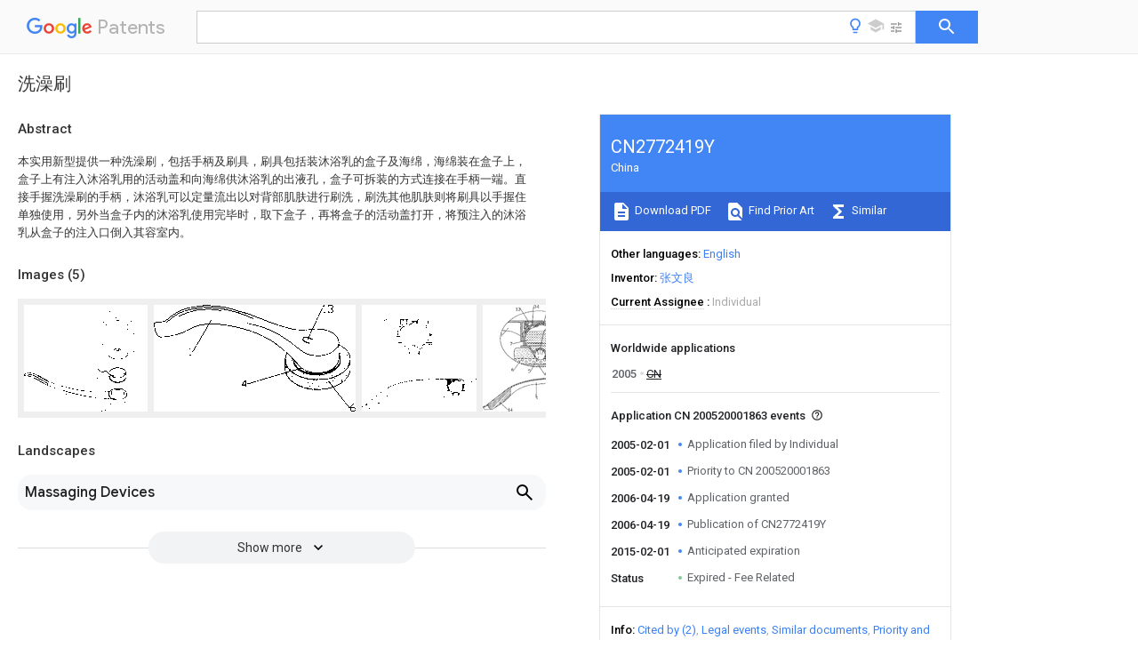

--- FILE ---
content_type: text/html
request_url: https://patents.google.com/patent/CN2772419Y/zh
body_size: 14143
content:
<!DOCTYPE html>
<html lang="en">
  <head>
    <title>CN2772419Y - 洗澡刷 
        - Google Patents</title>

    <meta name="viewport" content="width=device-width, initial-scale=1">
    <meta charset="UTF-8">
    <meta name="referrer" content="origin-when-crossorigin">
    <link rel="canonical" href="https://patents.google.com/patent/CN2772419Y/zh">
    <meta name="description" content="
     本实用新型提供一种洗澡刷，包括手柄及刷具，刷具包括装沐浴乳的盒子及海绵，海绵装在盒子上，盒子上有注入沐浴乳用的活动盖和向海绵供沐浴乳的出液孔，盒子可拆装的方式连接在手柄一端。直接手握洗澡刷的手柄，沐浴乳可以定量流出以对背部肌肤进行刷洗，刷洗其他肌肤则将刷具以手握住单独使用，另外当盒子内的沐浴乳使用完毕时，取下盒子，再将盒子的活动盖打开，将预注入的沐浴乳从盒子的注入口倒入其容室内。 
     
   
   ">
    <meta name="DC.type" content="patent">
    <meta name="DC.title" content="洗澡刷 
       ">
    <meta name="DC.date" content="2005-02-01" scheme="dateSubmitted">
    <meta name="DC.description" content="
     本实用新型提供一种洗澡刷，包括手柄及刷具，刷具包括装沐浴乳的盒子及海绵，海绵装在盒子上，盒子上有注入沐浴乳用的活动盖和向海绵供沐浴乳的出液孔，盒子可拆装的方式连接在手柄一端。直接手握洗澡刷的手柄，沐浴乳可以定量流出以对背部肌肤进行刷洗，刷洗其他肌肤则将刷具以手握住单独使用，另外当盒子内的沐浴乳使用完毕时，取下盒子，再将盒子的活动盖打开，将预注入的沐浴乳从盒子的注入口倒入其容室内。 
     
   
   ">
    <meta name="citation_patent_application_number" content="CN: 200520001863">
    <meta name="citation_pdf_url" content="https://patentimages.storage.googleapis.com/2c/30/0f/57d572793b44d8/CN2772419Y.pdf">
    <meta name="citation_patent_number" content="CN:2772419:Y">
    <meta name="DC.date" content="2006-04-19" scheme="issue">
    <meta name="DC.contributor" content="张文良" scheme="inventor">
    <meta name="DC.contributor" content="Individual" scheme="assignee">
    <link rel="stylesheet" href="https://fonts.googleapis.com/css?family=Roboto:400,400italic,500,500italic,700">
    <link rel="stylesheet" href="https://fonts.googleapis.com/css?family=Product+Sans">
    <link rel="stylesheet" href="https://fonts.googleapis.com/css2?family=Google+Sans:wght@400;500;700">

    <style>
      
      #gb { top: 15px; left: auto; right: 0; width: auto; min-width: 135px !important; }   
      body { transition: none; }
    </style>
    <script></script>

    <script>
      window.version = 'patent-search.search_20250707_RC00';

      function sendFeedback() {
        userfeedback.api.startFeedback({
          'productId': '713680',
          'bucket': 'patent-search-web',
          'productVersion': window.version,
        });
      }

      window.experiments = {};
      window.experiments.patentCountries = "ae,ag,al,am,ao,ap,ar,at,au,aw,az,ba,bb,bd,be,bf,bg,bh,bj,bn,bo,br,bw,bx,by,bz,ca,cf,cg,ch,ci,cl,cm,cn,co,cr,cs,cu,cy,cz,dd,de,dj,dk,dm,do,dz,ea,ec,ee,eg,em,ep,es,fi,fr,ga,gb,gc,gd,ge,gh,gm,gn,gq,gr,gt,gw,hk,hn,hr,hu,ib,id,ie,il,in,ir,is,it,jo,jp,ke,kg,kh,km,kn,kp,kr,kw,kz,la,lc,li,lk,lr,ls,lt,lu,lv,ly,ma,mc,md,me,mg,mk,ml,mn,mo,mr,mt,mw,mx,my,mz,na,ne,ng,ni,nl,no,nz,oa,om,pa,pe,pg,ph,pl,pt,py,qa,ro,rs,ru,rw,sa,sc,sd,se,sg,si,sk,sl,sm,sn,st,su,sv,sy,sz,td,tg,th,tj,tm,tn,tr,tt,tw,tz,ua,ug,us,uy,uz,vc,ve,vn,wo,yu,za,zm,zw";
      
      
      window.experiments.keywordWizard = true;
      
      
      
      window.experiments.definitions = true;
      window.experiments.plogs = true;

      window.Polymer = {
        dom: 'shady',
        lazyRegister: true,
      };
    </script>

    <script src="//www.gstatic.com/patent-search/frontend/patent-search.search_20250707_RC00/scs/compiled_dir/webcomponentsjs/webcomponents-lite.min.js"></script>
    <link rel="import" href="//www.gstatic.com/patent-search/frontend/patent-search.search_20250707_RC00/scs/compiled_dir/search-app-vulcanized.html">
  </head>
  <body unresolved>
    
    
    <script></script>
    <script src="//www.gstatic.com/patent-search/frontend/patent-search.search_20250707_RC00/scs/compiled_dir/search-app-vulcanized.js"></script>
    <search-app>
      
      

      <article class="result" itemscope itemtype="http://schema.org/ScholarlyArticle">
  <h1 itemprop="pageTitle">CN2772419Y - 洗澡刷 
        - Google Patents</h1>
  <span itemprop="title">洗澡刷 
       </span>

  <meta itemprop="type" content="patent">
  <a href="https://patentimages.storage.googleapis.com/2c/30/0f/57d572793b44d8/CN2772419Y.pdf" itemprop="pdfLink">Download PDF</a>
  <h2>Info</h2>

  <dl>
    <dt>Publication number</dt>
    <dd itemprop="publicationNumber">CN2772419Y</dd>
    <meta itemprop="numberWithoutCodes" content="2772419">
    <meta itemprop="kindCode" content="Y">
    <meta itemprop="publicationDescription" content="Granted utility model">
    <span>CN2772419Y</span>
    <span>CN 200520001863</span>
    <span>CN200520001863U</span>
    <span>CN2772419Y</span>
    <span>CN 2772419 Y</span>
    <span>CN2772419 Y</span>
    <span>CN 2772419Y</span>
    <span>CN 200520001863 </span>
    <span>CN200520001863 </span>
    <span>CN 200520001863</span>
    <span>CN 200520001863 U</span>
    <span>CN200520001863 U</span>
    <span>CN 200520001863U</span>
    <span>CN 2772419 Y</span>
    <span>CN2772419 Y</span>
    <span>CN 2772419Y</span>

    <dt>Authority</dt>
    <dd itemprop="countryCode">CN</dd>
    <dd itemprop="countryName">China</dd>

    <dt>Prior art keywords</dt>
    <dd itemprop="priorArtKeywords" repeat>box</dd>
    <dd itemprop="priorArtKeywords" repeat>handle</dd>
    <dd itemprop="priorArtKeywords" repeat>brush</dd>
    <dd itemprop="priorArtKeywords" repeat>bath</dd>
    <dd itemprop="priorArtKeywords" repeat>sponge</dd>

    <dt>Prior art date</dt>
    <dd><time itemprop="priorArtDate" datetime="2005-02-01">2005-02-01</time></dd>

    <dt>Legal status (The legal status is an assumption and is not a legal conclusion. Google has not performed a legal analysis and makes no representation as to the accuracy of the status listed.)</dt>
    <dd itemprop="legalStatusIfi" itemscope>
      <span itemprop="status">Expired - Fee Related</span>
    </dd>
  </dl>

  <dt>Application number</dt>
  <dd itemprop="applicationNumber">CN 200520001863</dd>

  <dt>Other languages</dt>
  <dd itemprop="otherLanguages" itemscope repeat>
    <a href="/patent/CN2772419Y/en">
      <span itemprop="name">English</span> (<span itemprop="code">en</span>)
    </a>
  </dd>

  

  <dt>Inventor</dt>
  <dd itemprop="inventor" repeat>张文良</dd>

  <dt>Current Assignee (The listed assignees may be inaccurate. Google has not performed a legal analysis and makes no representation or warranty as to the accuracy of the list.)</dt>
  <dd itemprop="assigneeCurrent" repeat>
    Individual
  </dd>

  <dt>Original Assignee</dt>
  <dd itemprop="assigneeOriginal" repeat>Individual</dd>

  <dt>Priority date (The priority date is an assumption and is not a legal conclusion. Google has not performed a legal analysis and makes no representation as to the accuracy of the date listed.)</dt>
  <dd><time itemprop="priorityDate" datetime="2005-02-01">2005-02-01</time></dd>

  <dt>Filing date</dt>
  <dd><time itemprop="filingDate" datetime="2005-02-01">2005-02-01</time></dd>

  <dt>Publication date</dt>
  <dd><time itemprop="publicationDate" datetime="2006-04-19">2006-04-19</time></dd>

  
  <dd itemprop="events" itemscope repeat>
    <time itemprop="date" datetime="2005-02-01">2005-02-01</time>
    <span itemprop="title">Application filed by Individual</span>
    <span itemprop="type">filed</span>
    <span itemprop="critical" content="true" bool>Critical</span>
    
    
    
    <span itemprop="assigneeSearch">Individual</span>
  </dd>
  <dd itemprop="events" itemscope repeat>
    <time itemprop="date" datetime="2005-02-01">2005-02-01</time>
    <span itemprop="title">Priority to CN 200520001863</span>
    <span itemprop="type">priority</span>
    <span itemprop="critical" content="true" bool>Critical</span>
    
    
    <span itemprop="documentId">patent/CN2772419Y/zh</span>
    
  </dd>
  <dd itemprop="events" itemscope repeat>
    <time itemprop="date" datetime="2006-04-19">2006-04-19</time>
    <span itemprop="title">Application granted</span>
    <span itemprop="type">granted</span>
    <span itemprop="critical" content="true" bool>Critical</span>
    
    
    
    
  </dd>
  <dd itemprop="events" itemscope repeat>
    <time itemprop="date" datetime="2006-04-19">2006-04-19</time>
    <span itemprop="title">Publication of CN2772419Y</span>
    <span itemprop="type">publication</span>
    <span itemprop="critical" content="true" bool>Critical</span>
    
    
    <span itemprop="documentId">patent/CN2772419Y/zh</span>
    
  </dd>
  <dd itemprop="events" itemscope repeat>
    <time itemprop="date" datetime="2015-02-01">2015-02-01</time>
    <span itemprop="title">Anticipated expiration</span>
    <span itemprop="type">legal-status</span>
    <span itemprop="critical" content="true" bool>Critical</span>
    
    
    
    
  </dd>
  <dd itemprop="events" itemscope repeat>
    <time itemprop="date">Status</time>
    <span itemprop="title">Expired - Fee Related</span>
    <span itemprop="type">legal-status</span>
    <span itemprop="critical" content="true" bool>Critical</span>
    <span itemprop="current" content="true" bool>Current</span>
    
    
    
  </dd>

  <h2>Links</h2>
  <ul>
    

    <li itemprop="links" itemscope repeat>
        <meta itemprop="id" content="espacenetLink">
        <a href="https://worldwide.espacenet.com/publicationDetails/biblio?CC=CN&amp;NR=2772419Y&amp;KC=Y&amp;FT=D" itemprop="url" target="_blank"><span itemprop="text">Espacenet</span></a>
      </li>
      

    

    <li itemprop="links" itemscope repeat>
      <meta itemprop="id" content="globalDossierLink">
      <a href="https://globaldossier.uspto.gov/result/application/CN/200520001863/1" itemprop="url" target="_blank"><span itemprop="text">Global Dossier</span></a>
    </li>

    

      

      

      
      <li itemprop="links" itemscope repeat>
        <meta itemprop="id" content="stackexchangeLink">
        <a href="https://patents.stackexchange.com/questions/tagged/CN2772419Y" itemprop="url"><span itemprop="text">Discuss</span></a>
      </li>
  </ul>

  

  <section>
    <h2>Images</h2>
    <ul>
      <li itemprop="images" itemscope repeat>
        <img itemprop="thumbnail" src="https://patentimages.storage.googleapis.com/65/85/c7/f85e3c3c0dcf34/Y20052000186300081.png">
        <meta itemprop="full" content="https://patentimages.storage.googleapis.com/a8/97/6b/513e44a026af44/Y20052000186300081.png">
        <ul>
          <li itemprop="callouts" itemscope repeat>
            <meta itemprop="figurePage" content="0">
            <meta itemprop="id" content="11">
            <meta itemprop="label" content="slot">
            <span itemprop="bounds" itemscope>
              <meta itemprop="left" content="1121">
              <meta itemprop="top" content="1084">
              <meta itemprop="right" content="1170">
              <meta itemprop="bottom" content="1120">
            </span>
          </li>
          <li itemprop="callouts" itemscope repeat>
            <meta itemprop="figurePage" content="0">
            <meta itemprop="id" content="13">
            <meta itemprop="label" content="pressing part">
            <span itemprop="bounds" itemscope>
              <meta itemprop="left" content="815">
              <meta itemprop="top" content="1089">
              <meta itemprop="right" content="872">
              <meta itemprop="bottom" content="1128">
            </span>
          </li>
          <li itemprop="callouts" itemscope repeat>
            <meta itemprop="figurePage" content="0">
            <meta itemprop="id" content="14">
            <meta itemprop="label" content="several reinforcement ribs">
            <span itemprop="bounds" itemscope>
              <meta itemprop="left" content="201">
              <meta itemprop="top" content="633">
              <meta itemprop="right" content="253">
              <meta itemprop="bottom" content="671">
            </span>
          </li>
          <li itemprop="callouts" itemscope repeat>
            <meta itemprop="figurePage" content="0">
            <meta itemprop="id" content="2">
            <meta itemprop="label" content="brushing tool">
            <span itemprop="bounds" itemscope>
              <meta itemprop="left" content="1284">
              <meta itemprop="top" content="459">
              <meta itemprop="right" content="1318">
              <meta itemprop="bottom" content="494">
            </span>
          </li>
          <li itemprop="callouts" itemscope repeat>
            <meta itemprop="figurePage" content="0">
            <meta itemprop="id" content="31">
            <meta itemprop="label" content="chamber">
            <span itemprop="bounds" itemscope>
              <meta itemprop="left" content="1135">
              <meta itemprop="top" content="688">
              <meta itemprop="right" content="1191">
              <meta itemprop="bottom" content="727">
            </span>
          </li>
          <li itemprop="callouts" itemscope repeat>
            <meta itemprop="figurePage" content="0">
            <meta itemprop="id" content="32">
            <meta itemprop="label" content="locking rib">
            <span itemprop="bounds" itemscope>
              <meta itemprop="left" content="1133">
              <meta itemprop="top" content="584">
              <meta itemprop="right" content="1196">
              <meta itemprop="bottom" content="621">
            </span>
          </li>
          <li itemprop="callouts" itemscope repeat>
            <meta itemprop="figurePage" content="0">
            <meta itemprop="id" content="33">
            <meta itemprop="label" content="inlet">
            <span itemprop="bounds" itemscope>
              <meta itemprop="left" content="723">
              <meta itemprop="top" content="758">
              <meta itemprop="right" content="792">
              <meta itemprop="bottom" content="797">
            </span>
          </li>
          <li itemprop="callouts" itemscope repeat>
            <meta itemprop="figurePage" content="0">
            <meta itemprop="id" content="34">
            <meta itemprop="label" content="removable cover">
            <span itemprop="bounds" itemscope>
              <meta itemprop="left" content="684">
              <meta itemprop="top" content="564">
              <meta itemprop="right" content="749">
              <meta itemprop="bottom" content="603">
            </span>
          </li>
          <li itemprop="callouts" itemscope repeat>
            <meta itemprop="figurePage" content="0">
            <meta itemprop="id" content="41">
            <meta itemprop="label" content="cavity">
            <span itemprop="bounds" itemscope>
              <meta itemprop="left" content="1126">
              <meta itemprop="top" content="403">
              <meta itemprop="right" content="1182">
              <meta itemprop="bottom" content="441">
            </span>
          </li>
          <li itemprop="callouts" itemscope repeat>
            <meta itemprop="figurePage" content="0">
            <meta itemprop="id" content="42">
            <meta itemprop="label" content="hole">
            <span itemprop="bounds" itemscope>
              <meta itemprop="left" content="814">
              <meta itemprop="top" content="390">
              <meta itemprop="right" content="886">
              <meta itemprop="bottom" content="431">
            </span>
          </li>
          <li itemprop="callouts" itemscope repeat>
            <meta itemprop="figurePage" content="0">
            <meta itemprop="id" content="61">
            <meta itemprop="label" content="hole">
            <span itemprop="bounds" itemscope>
              <meta itemprop="left" content="808">
              <meta itemprop="top" content="1">
              <meta itemprop="right" content="879">
              <meta itemprop="bottom" content="40">
            </span>
          </li>
        </ul>
      </li>
      <li itemprop="images" itemscope repeat>
        <img itemprop="thumbnail" src="https://patentimages.storage.googleapis.com/35/d2/ef/ccc315dfe52b27/Y20052000186300082.png">
        <meta itemprop="full" content="https://patentimages.storage.googleapis.com/47/9f/17/d32f4f97880265/Y20052000186300082.png">
        <ul>
          <li itemprop="callouts" itemscope repeat>
            <meta itemprop="figurePage" content="1">
            <meta itemprop="id" content="13">
            <meta itemprop="label" content="pressing part">
            <span itemprop="bounds" itemscope>
              <meta itemprop="left" content="776">
              <meta itemprop="top" content="1">
              <meta itemprop="right" content="833">
              <meta itemprop="bottom" content="39">
            </span>
          </li>
          <li itemprop="callouts" itemscope repeat>
            <meta itemprop="figurePage" content="1">
            <meta itemprop="id" content="4">
            <meta itemprop="label" content="bearing cover">
            <span itemprop="bounds" itemscope>
              <meta itemprop="left" content="402">
              <meta itemprop="top" content="344">
              <meta itemprop="right" content="447">
              <meta itemprop="bottom" content="385">
            </span>
          </li>
        </ul>
      </li>
      <li itemprop="images" itemscope repeat>
        <img itemprop="thumbnail" src="https://patentimages.storage.googleapis.com/33/62/f2/12b1b54495a2be/Y20052000186300091.png">
        <meta itemprop="full" content="https://patentimages.storage.googleapis.com/34/0b/71/7a1b9f4a5f22d1/Y20052000186300091.png">
        <ul>
          <li itemprop="callouts" itemscope repeat>
            <meta itemprop="figurePage" content="2">
            <meta itemprop="id" content="11">
            <meta itemprop="label" content="slot">
            <span itemprop="bounds" itemscope>
              <meta itemprop="left" content="906">
              <meta itemprop="top" content="6">
              <meta itemprop="right" content="952">
              <meta itemprop="bottom" content="42">
            </span>
          </li>
          <li itemprop="callouts" itemscope repeat>
            <meta itemprop="figurePage" content="2">
            <meta itemprop="id" content="12">
            <meta itemprop="label" content="positioning rib">
            <span itemprop="bounds" itemscope>
              <meta itemprop="left" content="1140">
              <meta itemprop="top" content="254">
              <meta itemprop="right" content="1200">
              <meta itemprop="bottom" content="290">
            </span>
          </li>
          <li itemprop="callouts" itemscope repeat>
            <meta itemprop="figurePage" content="2">
            <meta itemprop="id" content="13">
            <meta itemprop="label" content="pressing part">
            <span itemprop="bounds" itemscope>
              <meta itemprop="left" content="368">
              <meta itemprop="top" content="29">
              <meta itemprop="right" content="434">
              <meta itemprop="bottom" content="69">
            </span>
          </li>
          <li itemprop="callouts" itemscope repeat>
            <meta itemprop="figurePage" content="2">
            <meta itemprop="id" content="14">
            <meta itemprop="label" content="several reinforcement ribs">
            <span itemprop="bounds" itemscope>
              <meta itemprop="left" content="290">
              <meta itemprop="top" content="1275">
              <meta itemprop="right" content="350">
              <meta itemprop="bottom" content="1309">
            </span>
          </li>
          <li itemprop="callouts" itemscope repeat>
            <meta itemprop="figurePage" content="2">
            <meta itemprop="id" content="31">
            <meta itemprop="label" content="chamber">
            <span itemprop="bounds" itemscope>
              <meta itemprop="left" content="255">
              <meta itemprop="top" content="402">
              <meta itemprop="right" content="321">
              <meta itemprop="bottom" content="444">
            </span>
          </li>
          <li itemprop="callouts" itemscope repeat>
            <meta itemprop="figurePage" content="2">
            <meta itemprop="id" content="32">
            <meta itemprop="label" content="locking rib">
            <span itemprop="bounds" itemscope>
              <meta itemprop="left" content="1114">
              <meta itemprop="top" content="109">
              <meta itemprop="right" content="1178">
              <meta itemprop="bottom" content="144">
            </span>
          </li>
          <li itemprop="callouts" itemscope repeat>
            <meta itemprop="figurePage" content="2">
            <meta itemprop="id" content="33">
            <meta itemprop="label" content="inlet">
            <span itemprop="bounds" itemscope>
              <meta itemprop="left" content="631">
              <meta itemprop="top" content="310">
              <meta itemprop="right" content="699">
              <meta itemprop="bottom" content="351">
            </span>
          </li>
          <li itemprop="callouts" itemscope repeat>
            <meta itemprop="figurePage" content="2">
            <meta itemprop="id" content="34">
            <meta itemprop="label" content="removable cover">
            <span itemprop="bounds" itemscope>
              <meta itemprop="left" content="577">
              <meta itemprop="top" content="0">
              <meta itemprop="right" content="641">
              <meta itemprop="bottom" content="41">
            </span>
          </li>
          <li itemprop="callouts" itemscope repeat>
            <meta itemprop="figurePage" content="2">
            <meta itemprop="id" content="5">
            <meta itemprop="label" content="ball">
            <span itemprop="bounds" itemscope>
              <meta itemprop="left" content="510">
              <meta itemprop="top" content="742">
              <meta itemprop="right" content="553">
              <meta itemprop="bottom" content="784">
            </span>
          </li>
          <li itemprop="callouts" itemscope repeat>
            <meta itemprop="figurePage" content="2">
            <meta itemprop="id" content="5">
            <meta itemprop="label" content="ball">
            <span itemprop="bounds" itemscope>
              <meta itemprop="left" content="1095">
              <meta itemprop="top" content="1240">
              <meta itemprop="right" content="1137">
              <meta itemprop="bottom" content="1283">
            </span>
          </li>
          <li itemprop="callouts" itemscope repeat>
            <meta itemprop="figurePage" content="2">
            <meta itemprop="id" content="61">
            <meta itemprop="label" content="hole">
            <span itemprop="bounds" itemscope>
              <meta itemprop="left" content="804">
              <meta itemprop="top" content="763">
              <meta itemprop="right" content="861">
              <meta itemprop="bottom" content="802">
            </span>
          </li>
        </ul>
      </li>
      <li itemprop="images" itemscope repeat>
        <img itemprop="thumbnail" src="https://patentimages.storage.googleapis.com/52/55/76/f39f8a0eab4a35/Y20052000186300092.png">
        <meta itemprop="full" content="https://patentimages.storage.googleapis.com/33/21/57/4ac7ba942d651d/Y20052000186300092.png">
        <ul>
          <li itemprop="callouts" itemscope repeat>
            <meta itemprop="figurePage" content="3">
            <meta itemprop="id" content="11">
            <meta itemprop="label" content="slot">
            <span itemprop="bounds" itemscope>
              <meta itemprop="left" content="919">
              <meta itemprop="top" content="7">
              <meta itemprop="right" content="969">
              <meta itemprop="bottom" content="47">
            </span>
          </li>
          <li itemprop="callouts" itemscope repeat>
            <meta itemprop="figurePage" content="3">
            <meta itemprop="id" content="12">
            <meta itemprop="label" content="positioning rib">
            <span itemprop="bounds" itemscope>
              <meta itemprop="left" content="1152">
              <meta itemprop="top" content="260">
              <meta itemprop="right" content="1215">
              <meta itemprop="bottom" content="298">
            </span>
          </li>
          <li itemprop="callouts" itemscope repeat>
            <meta itemprop="figurePage" content="3">
            <meta itemprop="id" content="13">
            <meta itemprop="label" content="pressing part">
            <span itemprop="bounds" itemscope>
              <meta itemprop="left" content="383">
              <meta itemprop="top" content="30">
              <meta itemprop="right" content="448">
              <meta itemprop="bottom" content="71">
            </span>
          </li>
          <li itemprop="callouts" itemscope repeat>
            <meta itemprop="figurePage" content="3">
            <meta itemprop="id" content="14">
            <meta itemprop="label" content="several reinforcement ribs">
            <span itemprop="bounds" itemscope>
              <meta itemprop="left" content="287">
              <meta itemprop="top" content="1202">
              <meta itemprop="right" content="351">
              <meta itemprop="bottom" content="1239">
            </span>
          </li>
          <li itemprop="callouts" itemscope repeat>
            <meta itemprop="figurePage" content="3">
            <meta itemprop="id" content="32">
            <meta itemprop="label" content="locking rib">
            <span itemprop="bounds" itemscope>
              <meta itemprop="left" content="1128">
              <meta itemprop="top" content="108">
              <meta itemprop="right" content="1195">
              <meta itemprop="bottom" content="148">
            </span>
          </li>
          <li itemprop="callouts" itemscope repeat>
            <meta itemprop="figurePage" content="3">
            <meta itemprop="id" content="34">
            <meta itemprop="label" content="removable cover">
            <span itemprop="bounds" itemscope>
              <meta itemprop="left" content="592">
              <meta itemprop="top" content="0">
              <meta itemprop="right" content="656">
              <meta itemprop="bottom" content="43">
            </span>
          </li>
          <li itemprop="callouts" itemscope repeat>
            <meta itemprop="figurePage" content="3">
            <meta itemprop="id" content="61">
            <meta itemprop="label" content="hole">
            <span itemprop="bounds" itemscope>
              <meta itemprop="left" content="817">
              <meta itemprop="top" content="768">
              <meta itemprop="right" content="878">
              <meta itemprop="bottom" content="809">
            </span>
          </li>
        </ul>
      </li>
      <li itemprop="images" itemscope repeat>
        <img itemprop="thumbnail" src="https://patentimages.storage.googleapis.com/74/19/7c/5947c94f413ea0/Y20052000186300101.png">
        <meta itemprop="full" content="https://patentimages.storage.googleapis.com/5c/03/85/95fb747b83fdfa/Y20052000186300101.png">
        <ul>
          <li itemprop="callouts" itemscope repeat>
            <meta itemprop="figurePage" content="4">
            <meta itemprop="id" content="14">
            <meta itemprop="label" content="several reinforcement ribs">
            <span itemprop="bounds" itemscope>
              <meta itemprop="left" content="295">
              <meta itemprop="top" content="469">
              <meta itemprop="right" content="358">
              <meta itemprop="bottom" content="506">
            </span>
          </li>
          <li itemprop="callouts" itemscope repeat>
            <meta itemprop="figurePage" content="4">
            <meta itemprop="id" content="5">
            <meta itemprop="label" content="ball">
            <span itemprop="bounds" itemscope>
              <meta itemprop="left" content="1095">
              <meta itemprop="top" content="475">
              <meta itemprop="right" content="1134">
              <meta itemprop="bottom" content="518">
            </span>
          </li>
        </ul>
      </li>
    </ul>
  </section>

  

  

  

  

  <section>
    <h2>Landscapes</h2>
    <ul>
      <li itemprop="landscapes" itemscope repeat>
        <span itemprop="name">Massaging Devices</span>
        (<span itemprop="type">AREA</span>)
      </li>
    </ul>
  </section>


  <section itemprop="abstract" itemscope>
    <h2>Abstract</h2>
    
    <div itemprop="content" html><abstract mxw-id="PA705929619" lang="ZH" load-source="patent-office">
    <div num="0001" class="abstract">本实用新型提供一种洗澡刷，包括手柄及刷具，刷具包括装沐浴乳的盒子及海绵，海绵装在盒子上，盒子上有注入沐浴乳用的活动盖和向海绵供沐浴乳的出液孔，盒子可拆装的方式连接在手柄一端。直接手握洗澡刷的手柄，沐浴乳可以定量流出以对背部肌肤进行刷洗，刷洗其他肌肤则将刷具以手握住单独使用，另外当盒子内的沐浴乳使用完毕时，取下盒子，再将盒子的活动盖打开，将预注入的沐浴乳从盒子的注入口倒入其容室内。</div>
    </abstract>
  </div>
  </section>

  <section itemprop="description" itemscope>
    <h2>Description</h2>
    
    <div itemprop="content" html><div mxw-id="PDES404873971" lang="ZH" load-source="patent-office" class="description">
    <invention-title lang="ZH" id="tilte135">洗澡刷</invention-title>
    <technical-field>
      <div id="d0" num="0001" class="description-paragraph">技术领域</div>
      <div id="d1" num="0002" class="description-paragraph">本实用新型提供了一种洗澡刷，主要是一种具有可填充沐浴乳的盒体的洗澡刷，沐浴乳自动定量流出于洗澡刷的海绵上，以在刷洗肌肤时兼具按摩功效，并且可根据刷洗部位灵活拆装和组合部份构件，达到方便使用的目的。</div>
    </technical-field>
    <background-art>
      <div id="d2" num="0003" class="description-paragraph">背景技术</div>
      <div id="d3" num="0004" class="description-paragraph">就传统的一般洗澡而言，香皂一直是不可或缺之物，但香皂与水接触后表面变得滑溜不易握取，甚至会掉落到地上，容易因使用者不慎踩到香皂而滑倒，因此香皂逐渐被沐浴乳取代。对于自己徒手清洗身体时，背部实在难以用手摸到，所以，市面上则针对这一现象开发出了各种适用于清洗背部的沐浴用品，如：沐浴带、洗澡刷。但是，沐浴带的施力点在其两端末梢，致使清洗背部的功效仍然有限；另外，常见的洗澡刷的结构则都设计有一个固定的长手柄，用于方便地刷洗背部等，然而，洗澡并非只为了清洗背部，清洗其他部位时，洗澡刷的长手柄则显的有些碍手，使用起来反而不方便；并且，洗澡刷的刷具是表面密布栽植的若干刷毛，在涂覆沐浴乳后只能对肌肤进行表面清洁，不具有舒适的使用触感及其他附加功效。</div>
    </background-art>
    <disclosure>
      <div id="d4" num="0005" class="description-paragraph">实用新型内容</div>
      <div id="d5" num="0006" class="description-paragraph">针对现有的沐浴用品使用上的不足，本实用新型提供一种洗澡刷，既可根据刷洗部位进行灵活的装配组合，同时还在洗澡刷內设有可填充沐浴乳的空间，能够自动流出定量的沐浴乳以方便刷洗肌肤。</div>
      <div id="d6" num="0007" class="description-paragraph">为了实现本实用新型的上述目的，本实用新型采用如下技术方案：一种洗澡刷，包括手柄及刷具，刷具包括装沐浴乳的盒子及海绵，海绵装在盒子上，盒子上有注入沐浴乳用的活动盖和向海绵供沐浴乳的出液孔，盒子以可拆装的方式连接在手柄一端。</div>
      <div id="d7" num="0008" class="description-paragraph">所述的手柄与装沐浴乳的盒子可以通过相互卡接或用螺纹结构活接。一种理想的方式是所述的手柄前端可以有与盒子形状及大小相适应的槽孔，所述的盒子插在槽孔内，盒子上有卡掣肋与槽孔内壁的定位肋卡合。如果盒子为圆盒，还可通过外螺纹拧在手柄的相应槽孔内。</div>
      <div id="d8" num="0009" class="description-paragraph">在盒子上还可以有半圆形容穴，所述的出液孔位于容穴内，对应于容穴的海绵中心处有通孔，一个滚珠装在海绵的通孔及盒子上的容穴内。</div>
      <div id="d9" num="0010" class="description-paragraph">所述的盒子可以由一个开口半圆盒和承置盖组成，在半圆盒的容室末端有卡榫部，而容室的周缘层面突伸出一道以上的卡掣肋；承置盖的一端延伸出相应于半圆盒卡榫部的对应卡榫部，两者通过卡榫部卡扣结合在一起，承置盖另一端则形成所述的半圆形的容穴和容穴內的通孔。</div>
      <div id="d10" num="0011" class="description-paragraph">在所述的手柄端部的凹槽底部可以有对应于盒子的按压部，通过按压该按压部可向下推盒子，以方便将盒子自手柄上拆下。</div>
      <div id="d11" num="0012" class="description-paragraph">所述的手柄上可以有补强肋，以在减少材料用量的前提下保证手柄有足够强度。</div>
      <div id="d12" num="0013" class="description-paragraph">本实用新型的有益效果是：由于手柄与刷具以可拆装的方式连接，除可以方便地对背部的清洁外，拆下手柄直接握住刷具还能够方便地清洁其他部位；盒子内装有的沐浴乳可通过出液孔定量的流到海绵上，实现自动往身体上涂沐浴乳的功效，使得涂沐浴乳与刷洗肌肤可同时完成；采用海绵，相对于刷毛来说，与肌肤接触的触感更舒适；当采用滚珠时，转动的滚珠除可用于控制沐浴乳定量流出外，还可对肌肤进行按摩；用完沐浴乳后可方便地打开活动盖将沐浴乳注入。</div>
    </disclosure>
    <description-of-drawings>
      <div id="d13" num="0014" class="description-paragraph">附图说明</div>
      <div id="d14" num="0015" class="description-paragraph">图1为本实用新型的洗澡刷的构件分解立体图。</div>
      <div id="d15" num="0016" class="description-paragraph">图2为本实用新型的洗澡刷的组装立体外观图。</div>
      <div id="d16" num="0017" class="description-paragraph">图3为本实用新型的洗澡刷组合剖面图。</div>
      <div id="d17" num="0018" class="description-paragraph">图4为本实用新型的洗澡刷对背部肌肤进行刷洗的剖面示意图。</div>
      <div id="d18" num="0019" class="description-paragraph">图5为本实用新型的洗澡刷下压手柄按压部的剖面动作示意图。</div>
      <div id="d19" num="0020" class="description-paragraph">图6为本实用新型的洗澡刷的刷具填充沐浴乳的剖面示意图。</div>
      <div id="d20" num="0021" class="description-paragraph">图7为本实用新型的洗澡刷单独使用刷具的剖面示意图。</div>
      <div id="d21" num="0022" class="description-paragraph">图中</div>
      <div id="d22" num="0023" class="description-paragraph">1手柄                            11槽孔</div>
      <div id="d23" num="0024" class="description-paragraph">12定位肋                         13按压部</div>
      <div id="d24" num="0025" class="description-paragraph">14补强肋                         2刷具</div>
      <div id="d25" num="0026" class="description-paragraph">3半圆盒                          31容室</div>
      <div id="d26" num="0027" class="description-paragraph">32卡掣肋                         33注入口</div>
      <div id="d27" num="0028" class="description-paragraph">34活动盖                         4承置盖</div>
      <div id="d28" num="0029" class="description-paragraph">41容穴                           42通孔</div>
      <div id="d29" num="0030" class="description-paragraph">5滚珠                            6海绵</div>
      <div id="d30" num="0031" class="description-paragraph">61通孔                           7沐浴乳</div>
      <div id="d31" num="0032" class="description-paragraph">A背部肌肤                        B其他肌肤</div>
    </description-of-drawings>
    <mode-for-invention>
      <div id="d32" num="0033" class="description-paragraph">具体实施方式</div>
      <div id="d33" num="0034" class="description-paragraph">本实用新型的洗澡刷，如图1、图2及图3所示，主要是由手柄1、刷具2所组成。</div>
      <div id="d34" num="0035" class="description-paragraph">手柄1为长弧型柄状设置，于手柄1的一端形成有由槽孔11构成的一个容置区，该槽孔11內则突伸出一道以上的定位肋12，沿槽孔11內侧层面形成有按压部13，而手柄1另一端內侧则突伸出数道补强肋14，以使该部位有足够强度。</div>
      <div id="d35" num="0036" class="description-paragraph">刷具2由一个半圆盒3、承置盖4、滚珠5、海绵6结合而成。</div>
      <div id="d36" num="0037" class="description-paragraph">半圆盒3，是配合手柄1的槽孔11的大小来决定其容室31的大小，紧邻容室31末端形成有卡榫部，而容室31的周缘层面则突伸出一道以上的卡掣肋32，并且在容室31內侧层面开有一个注入口33，另沿半圆盒3的周边延伸出一活动盖34，通过该活动盖34可使其盖在对应的注入口33上。</div>
      <div id="d37" num="0038" class="description-paragraph">承置盖4，其一端延伸出相应于半圆盒3卡榫部的对应卡榫部，另一端则形成出锥状并內弧凹成半圆形的容穴41，在容穴41內则开有排列有序的数道通孔42。</div>
      <div id="d38" num="0039" class="description-paragraph">其组装结构参照图2和图3所示，是将滚珠5嵌套入承置盖4的容穴41内，取开有通孔61的海绵6与承置盖4结合，然后对承置盖4与半圆盒3两者的卡榫部对应卡扣，使其组成一个刷具2，最后，再将刷具2的半圆盒3套装于手柄1上的槽孔11内，通过半圆盒3的卡掣肋32与手柄1的定位肋12形成限位连接，将刷具2平稳固定于手柄1的槽孔11内，即形成一个洗澡刷。</div>
      <div id="d39" num="0040" class="description-paragraph">使用方式参照图4所示，对组装完成并装填有沐浴乳7的洗澡刷，可直接手握洗澡刷的手柄1对背部肌肤A予以刷洗，而当洗澡刷移动时，滚珠5即随着转动以对背部肌肤A施以按摩，并将半圆盒3內的沐浴乳7通过承置盖4的通孔42定量流出至滚珠5上，同时利用海绵6将沐浴乳7涂擦于身体，致使产生泡沫形成舒适感的刷洗；另外，参照图7所示，当刷洗背部肌肤A以外的其他肌肤B时可将刷具2以手握住单独使用，致使不会因有手柄1而显的有些碍手。</div>
      <div id="d40" num="0041" class="description-paragraph">注入沐浴乳7的方式如图五和图六所示，当洗澡刷的半圆盒3內的沐浴乳7使用完毕时，则下压手柄1按压部13以使半圆盒3卡掣肋32脱离手柄1上的定位肋12限制；当刷具2脱离手柄1时，将半圆盒3的活动盖34打开，将预填充的沐浴乳7从半圆盒3的注入口33倒入其容室31內。</div>
      <div id="d41" num="0042" class="description-paragraph">需要说明的是，半圆盒3与承置盖4也可以为一体结构。如果不考虑按摩作用，还可以取消滚珠5，只要在承置盖4或对应位置(半圆盒3与承置盖4为一体结构时)向海绵6的一侧开有出液孔即可。</div>
    </mode-for-invention>
  </div>
  </div>
  </section>

  <section itemprop="claims" itemscope>
    <h2>Claims (<span itemprop="count">7</span>)</h2>
    
    <div itemprop="content" html><div mxw-id="PCLM400425342" lang="ZH" load-source="patent-office" class="claims">
    <div class="claim"> <div id="zh-ci1" num="0001" class="claim">
      <div class="claim-text">1、一种洗澡刷，包括手柄及刷具，其特征在于：刷具包括装沐浴乳的盒子及海绵，海绵装在盒子上，盒子上有注入沐浴乳用的活动盖和向海绵供沐浴乳的出液孔，盒子以可拆装的方式连接在手柄一端。</div>
    </div>
    </div> <div class="claim-dependent"> <div id="zh-ci2" num="0002" class="claim">
      <div class="claim-text">
        <claim-ref idref="zh-ci1"> </claim-ref>
      </div>
      <div class="claim-text">2、如权利要求1所述的洗澡刷，其特征在于：所述的手柄前端有与盒子形状及大小相适应的槽孔，所述的盒子插在槽孔内，盒子上有卡掣肋与槽孔内壁的定位肋卡合。</div>
    </div>
    </div> <div class="claim-dependent"> <div id="zh-ci3" num="0003" class="claim">
      <div class="claim-text">
        <claim-ref idref="zh-ci1"> </claim-ref>
      </div>
      <div class="claim-text">3、如权利要求1所述的洗澡刷，其特征在于：所述的盒子为圆盒，手柄前端有与盒子形状及大小相适应的圆槽，盒子通过外螺纹拧在手柄上的相应圆槽内。</div>
    </div>
    </div> <div class="claim-dependent"> <div id="zh-ci4" num="0004" class="claim">
      <div class="claim-text">
        <claim-ref idref="zh-ci1"> </claim-ref>
        <claim-ref idref="zh-ci2"> </claim-ref>
        <claim-ref idref="zh-ci3"> </claim-ref>
      </div>
      <div class="claim-text">4、如权利要求1至3中之一所述的洗澡刷，其特征在于：在盒子上还有半圆形容穴，所述的出液孔位于容穴内，对应于容穴的海绵中心处有通孔，一个滚珠装在海绵的通孔及盒子上的容穴内。</div>
    </div>
    </div> <div class="claim-dependent"> <div id="zh-ci5" num="0005" class="claim">
      <div class="claim-text">
        <claim-ref idref="zh-ci4"> </claim-ref>
      </div>
      <div class="claim-text">5、如权利要求4所述的洗澡刷，其特征在于：所述的盒子由一个开口半圆盒和承置盖组成，在半圆盒的容室末端有卡榫部，而容室的周缘层面突伸出一道以上的卡掣肋；承置盖的一端延伸出相应于半圆盒卡榫部的对应卡榫部，两者通过卡榫部卡扣结合在一起，承置盖另一端则形成所述的半圆形的容穴和容穴内的通孔。</div>
    </div>
    </div> <div class="claim-dependent"> <div id="zh-ci6" num="0006" class="claim">
      <div class="claim-text">
        <claim-ref idref="zh-ci5"> </claim-ref>
      </div>
      <div class="claim-text">6、如权利要求5所述的洗澡刷，其特征在于：在所述的手柄端部的槽孔底部有对应于半圆盒的按压部。</div>
    </div>
    </div> <div class="claim-dependent"> <div id="zh-ci7" num="0007" class="claim">
      <div class="claim-text">
        <claim-ref idref="zh-ci5"> </claim-ref>
      </div>
      <div class="claim-text">7、如权利要求5所述的洗澡刷，其特征在于：所述的手柄上有补强肋。</div>
    </div>
  </div> </div>
  </div>
  </section>

  <section itemprop="application" itemscope>

    <section itemprop="metadata" itemscope>
      <span itemprop="applicationNumber">CN 200520001863</span>
      <span itemprop="priorityDate">2005-02-01</span>
      <span itemprop="filingDate">2005-02-01</span>
      <span itemprop="title">洗澡刷 
       </span>
      <span itemprop="ifiStatus">Expired - Fee Related</span>
      
      <a href="/patent/CN2772419Y/zh">
        <span itemprop="representativePublication">CN2772419Y</span>
        (<span itemprop="primaryLanguage">zh</span>)
      </a>
    </section>

    <h2>Priority Applications (1)</h2>
    <table>
      <thead>
        <tr>
          <th>Application Number</th>
          <th>Priority Date</th>
          <th>Filing Date</th>
          <th>Title</th>
        </tr>
      </thead>
      <tbody>
        <tr itemprop="priorityApps" itemscope repeat>
          <td>
            <span itemprop="applicationNumber">CN 200520001863</span>
            
            <a href="/patent/CN2772419Y/zh">
              <span itemprop="representativePublication">CN2772419Y</span>
                (<span itemprop="primaryLanguage">zh</span>)
            </a>
          </td>
          <td itemprop="priorityDate">2005-02-01</td>
          <td itemprop="filingDate">2005-02-01</td>
          <td itemprop="title">洗澡刷 
       </td>
        </tr>
      </tbody>
    </table>

    <h2>Applications Claiming Priority (1)</h2>
    <table>
      <thead>
        <tr>
          <th>Application Number</th>
          <th>Priority Date</th>
          <th>Filing Date</th>
          <th>Title</th>
        </tr>
      </thead>
      <tbody>
        <tr itemprop="appsClaimingPriority" itemscope repeat>
          <td>
            <span itemprop="applicationNumber">CN 200520001863</span>
            <a href="/patent/CN2772419Y/zh">
              <span itemprop="representativePublication">CN2772419Y</span>
                (<span itemprop="primaryLanguage">zh</span>)
            </a>
          </td>
          <td itemprop="priorityDate">2005-02-01</td>
          <td itemprop="filingDate">2005-02-01</td>
          <td itemprop="title">洗澡刷 
       </td>
        </tr>
      </tbody>
    </table>

    

    

    <h2>Publications (1)</h2>
    <table>
      <thead>
        <tr>
          <th>Publication Number</th>
          <th>Publication Date</th>
        </tr>
      </thead>
      <tbody>
        <tr itemprop="pubs" itemscope repeat>
          <td>
            <span itemprop="publicationNumber">CN2772419Y</span>
            
            <span itemprop="thisPatent">true</span>
            <a href="/patent/CN2772419Y/zh">
              CN2772419Y
              (<span itemprop="primaryLanguage">zh</span>)
            </a>
          </td>
          <td itemprop="publicationDate">2006-04-19</td>
        </tr>
      </tbody>
    </table>

  </section>

  <section itemprop="family" itemscope>
    <h1>Family</h1>
    <h2>ID=36707673</h2>

    <h2>Family Applications (1)</h2>
    <table>
      <thead>
        <tr>
          <th>Application Number</th>
          <th>Title</th>
          <th>Priority Date</th>
          <th>Filing Date</th>
        </tr>
      </thead>
      <tbody>
        <tr itemprop="applications" itemscope repeat>
          <td>
            <span itemprop="applicationNumber">CN 200520001863</span>
            <span itemprop="ifiStatus">Expired - Fee Related</span>
            
            <a href="/patent/CN2772419Y/zh">
              <span itemprop="representativePublication">CN2772419Y</span>
                (<span itemprop="primaryLanguage">zh</span>)
            </a>
          </td>
          <td itemprop="priorityDate">2005-02-01</td>
          <td itemprop="filingDate">2005-02-01</td>
          <td itemprop="title">洗澡刷 
       </td>
        </tr>
      </tbody>
    </table>

    

    

    <h2>Country Status (1)</h2>
    <table>
      <thead>
        <tr>
          <th>Country</th>
          <th>Link</th>
        </tr>
      </thead>
      <tbody>
        <tr itemprop="countryStatus" itemscope repeat>
          <td>
            <span itemprop="countryCode">CN</span>
            (<span itemprop="num">1</span>)
            <meta itemprop="thisCountry" content="true">
          </td>
          <td>
            <a href="/patent/CN2772419Y/zh">
              <span itemprop="representativePublication">CN2772419Y</span>
              (<span itemprop="primaryLanguage">zh</span>)
            </a>
          </td>
        </tr>
      </tbody>
    </table>

    <h2>Cited By (2)</h2>
    <table>
      <caption>* Cited by examiner, † Cited by third party</caption>
      <thead>
        <tr>
          <th>Publication number</th>
          <th>Priority date</th>
          <th>Publication date</th>
          <th>Assignee</th>
          <th>Title</th>
        </tr>
      </thead>
      <tbody>
        <tr itemprop="forwardReferencesOrig" itemscope repeat>
          <td>
            <a href="/patent/CN106136998A/zh">
              <span itemprop="publicationNumber">CN106136998A</span>
              (<span itemprop="primaryLanguage">zh</span>)
            </a>
            <span itemprop="examinerCited">*</span>
            
          </td>
          <td itemprop="priorityDate">2016-08-17</td>
          <td itemprop="publicationDate">2016-11-23</td>
          <td><span itemprop="assigneeOriginal">美丽之星（深圳）电子科技有限公司</span></td>
          <td itemprop="title">一种可自动加浴沐露的电动洗澡刷 
       </td>
        </tr>
        <tr itemprop="forwardReferencesOrig" itemscope repeat>
          <td>
            <a href="/patent/WO2022022133A1/zh">
              <span itemprop="publicationNumber">WO2022022133A1</span>
              (<span itemprop="primaryLanguage">zh</span>)
            </a>
            <span itemprop="examinerCited">*</span>
            
          </td>
          <td itemprop="priorityDate">2020-07-29</td>
          <td itemprop="publicationDate">2022-02-03</td>
          <td><span itemprop="assigneeOriginal">彭攀巅</span></td>
          <td itemprop="title">洗澡刷 
       </td>
        </tr>
      </tbody>
    </table>

    

    

    

    <ul>
      <li itemprop="applicationsByYear" itemscope repeat>
        <span itemprop="year">2005</span>
        <ul>
          <li itemprop="application" itemscope repeat>
            <span itemprop="filingDate">2005-02-01</span>
            <span itemprop="countryCode">CN</span>
            <span itemprop="applicationNumber">CN 200520001863</span>
            <a href="/patent/CN2772419Y/zh"><span itemprop="documentId">patent/CN2772419Y/zh</span></a>
            <span itemprop="legalStatusCat">not_active</span>
            <span itemprop="legalStatus">Expired - Fee Related</span>
            <span itemprop="thisApp" content="true" bool></span>
          </li>
        </ul>
      </li>
    </ul>

    </section>

  

  

  <h2>Cited By (2)</h2>
  <table>
    <caption>* Cited by examiner, † Cited by third party</caption>
    <thead>
      <tr>
        <th>Publication number</th>
        <th>Priority date</th>
        <th>Publication date</th>
        <th>Assignee</th>
        <th>Title</th>
      </tr>
    </thead>
    <tbody>
      <tr itemprop="forwardReferences" itemscope repeat>
        <td>
          <a href="/patent/CN106136998A/zh">
            <span itemprop="publicationNumber">CN106136998A</span>
            (<span itemprop="primaryLanguage">zh</span>)
          </a>
          <span itemprop="examinerCited">*</span>
          
        </td>
        <td itemprop="priorityDate">2016-08-17</td>
        <td itemprop="publicationDate">2016-11-23</td>
        <td><span itemprop="assigneeOriginal">美丽之星（深圳）电子科技有限公司</span></td>
        <td itemprop="title">一种可自动加浴沐露的电动洗澡刷 
       </td>
      </tr>
      <tr itemprop="forwardReferences" itemscope repeat>
        <td>
          <a href="/patent/WO2022022133A1/zh">
            <span itemprop="publicationNumber">WO2022022133A1</span>
            (<span itemprop="primaryLanguage">zh</span>)
          </a>
          <span itemprop="examinerCited">*</span>
          
        </td>
        <td itemprop="priorityDate">2020-07-29</td>
        <td itemprop="publicationDate">2022-02-03</td>
        <td><span itemprop="assigneeOriginal">彭攀巅</span></td>
        <td itemprop="title">洗澡刷 
       </td>
      </tr>
    </tbody>
  </table>

  

  <section>
    <h2>Similar Documents</h2>
    <table>
      <thead>
        <tr>
          <th>Publication</th>
          <th>Publication Date</th>
          <th>Title</th>
        </tr>
      </thead>
      <tbody>
        <tr itemprop="similarDocuments" itemscope repeat>
          <td>
            <meta itemprop="isPatent" content="true">
              <a href="/patent/US6053464A/en">
                <span itemprop="publicationNumber">US6053464A</span>
                (<span itemprop="primaryLanguage">en</span>)
              </a>
            
            
          </td>
          <td>
            <time itemprop="publicationDate" datetime="2000-04-25">2000-04-25</time>
            
            
          </td>
          <td itemprop="title">Suction cup attachment system for use in a shower 
       </td>
        </tr>
        <tr itemprop="similarDocuments" itemscope repeat>
          <td>
            <meta itemprop="isPatent" content="true">
              <a href="/patent/JP2003061752A/ja">
                <span itemprop="publicationNumber">JP2003061752A</span>
                (<span itemprop="primaryLanguage">ja</span>)
              </a>
            
            
          </td>
          <td>
            <time itemprop="publicationDate" datetime="2003-03-04">2003-03-04</time>
            
            
          </td>
          <td itemprop="title">シャワーホース用回転ブラシ 
       </td>
        </tr>
        <tr itemprop="similarDocuments" itemscope repeat>
          <td>
            <meta itemprop="isPatent" content="true">
              <a href="/patent/JP4725983B1/ja">
                <span itemprop="publicationNumber">JP4725983B1</span>
                (<span itemprop="primaryLanguage">ja</span>)
              </a>
            
            
          </td>
          <td>
            <time itemprop="publicationDate" datetime="2011-07-13">2011-07-13</time>
            
            
          </td>
          <td itemprop="title">ペットの足洗浄器 
       </td>
        </tr>
        <tr itemprop="similarDocuments" itemscope repeat>
          <td>
            <meta itemprop="isPatent" content="true">
              <a href="/patent/KR20040011008A/ko">
                <span itemprop="publicationNumber">KR20040011008A</span>
                (<span itemprop="primaryLanguage">ko</span>)
              </a>
            
            
          </td>
          <td>
            <time itemprop="publicationDate" datetime="2004-02-05">2004-02-05</time>
            
            
          </td>
          <td itemprop="title">피부의 각질제거용 핸드피스 
     </td>
        </tr>
        <tr itemprop="similarDocuments" itemscope repeat>
          <td>
            <meta itemprop="isPatent" content="true">
              <a href="/patent/KR20100138680A/ko">
                <span itemprop="publicationNumber">KR20100138680A</span>
                (<span itemprop="primaryLanguage">ko</span>)
              </a>
            
            
          </td>
          <td>
            <time itemprop="publicationDate" datetime="2010-12-31">2010-12-31</time>
            
            
          </td>
          <td itemprop="title">물분사식 칫솔 
       </td>
        </tr>
        <tr itemprop="similarDocuments" itemscope repeat>
          <td>
            <meta itemprop="isPatent" content="true">
              <a href="/patent/CN2772419Y/zh">
                <span itemprop="publicationNumber">CN2772419Y</span>
                (<span itemprop="primaryLanguage">zh</span>)
              </a>
            
            
          </td>
          <td>
            <time itemprop="publicationDate" datetime="2006-04-19">2006-04-19</time>
            
            
          </td>
          <td itemprop="title">洗澡刷 
       </td>
        </tr>
        <tr itemprop="similarDocuments" itemscope repeat>
          <td>
            <meta itemprop="isPatent" content="true">
              <a href="/patent/US20070093736A1/en">
                <span itemprop="publicationNumber">US20070093736A1</span>
                (<span itemprop="primaryLanguage">en</span>)
              </a>
            
            
          </td>
          <td>
            <time itemprop="publicationDate" datetime="2007-04-26">2007-04-26</time>
            
            
          </td>
          <td itemprop="title">S-shaped back scratcher, scrubber and applicator 
       </td>
        </tr>
        <tr itemprop="similarDocuments" itemscope repeat>
          <td>
            <meta itemprop="isPatent" content="true">
              <a href="/patent/US12042105B2/en">
                <span itemprop="publicationNumber">US12042105B2</span>
                (<span itemprop="primaryLanguage">en</span>)
              </a>
            
            
          </td>
          <td>
            <time itemprop="publicationDate" datetime="2024-07-23">2024-07-23</time>
            
            
          </td>
          <td itemprop="title">Soap dispensing apparatus and method of use thereof 
       </td>
        </tr>
        <tr itemprop="similarDocuments" itemscope repeat>
          <td>
            <meta itemprop="isPatent" content="true">
              <a href="/patent/CN211833301U/zh">
                <span itemprop="publicationNumber">CN211833301U</span>
                (<span itemprop="primaryLanguage">zh</span>)
              </a>
            
            
          </td>
          <td>
            <time itemprop="publicationDate" datetime="2020-11-03">2020-11-03</time>
            
            
          </td>
          <td itemprop="title">一种三合一新型保健牙刷 
       </td>
        </tr>
        <tr itemprop="similarDocuments" itemscope repeat>
          <td>
            <meta itemprop="isPatent" content="true">
              <a href="/patent/CN207023660U/zh">
                <span itemprop="publicationNumber">CN207023660U</span>
                (<span itemprop="primaryLanguage">zh</span>)
              </a>
            
            
          </td>
          <td>
            <time itemprop="publicationDate" datetime="2018-02-23">2018-02-23</time>
            
            
          </td>
          <td itemprop="title">兼可清洁杯具污垢的清洁型牙刷 
       </td>
        </tr>
        <tr itemprop="similarDocuments" itemscope repeat>
          <td>
            <meta itemprop="isPatent" content="true">
              <a href="/patent/US12029360B2/en">
                <span itemprop="publicationNumber">US12029360B2</span>
                (<span itemprop="primaryLanguage">en</span>)
              </a>
            
            
          </td>
          <td>
            <time itemprop="publicationDate" datetime="2024-07-09">2024-07-09</time>
            
            
          </td>
          <td itemprop="title">Shower and bath scrubbing accessory for use with a disposable scrubber, and associated methods 
       </td>
        </tr>
        <tr itemprop="similarDocuments" itemscope repeat>
          <td>
            <meta itemprop="isPatent" content="true">
              <a href="/patent/WO2008096960A1/en">
                <span itemprop="publicationNumber">WO2008096960A1</span>
                (<span itemprop="primaryLanguage">en</span>)
              </a>
            
            
          </td>
          <td>
            <time itemprop="publicationDate" datetime="2008-08-14">2008-08-14</time>
            
            
          </td>
          <td itemprop="title">Tool for cleansing scalp 
       </td>
        </tr>
        <tr itemprop="similarDocuments" itemscope repeat>
          <td>
            <meta itemprop="isPatent" content="true">
              <a href="/patent/CN2664566Y/zh">
                <span itemprop="publicationNumber">CN2664566Y</span>
                (<span itemprop="primaryLanguage">zh</span>)
              </a>
            
            
          </td>
          <td>
            <time itemprop="publicationDate" datetime="2004-12-22">2004-12-22</time>
            
            
          </td>
          <td itemprop="title">花洒刷头及具有花洒刷头的花洒 
       </td>
        </tr>
        <tr itemprop="similarDocuments" itemscope repeat>
          <td>
            <meta itemprop="isPatent" content="true">
              <a href="/patent/CN2666333Y/zh">
                <span itemprop="publicationNumber">CN2666333Y</span>
                (<span itemprop="primaryLanguage">zh</span>)
              </a>
            
            
          </td>
          <td>
            <time itemprop="publicationDate" datetime="2004-12-29">2004-12-29</time>
            
            
          </td>
          <td itemprop="title">一种洗澡刷 
       </td>
        </tr>
        <tr itemprop="similarDocuments" itemscope repeat>
          <td>
            <meta itemprop="isPatent" content="true">
              <a href="/patent/JP7744347B2/ja">
                <span itemprop="publicationNumber">JP7744347B2</span>
                (<span itemprop="primaryLanguage">ja</span>)
              </a>
            
            
          </td>
          <td>
            <time itemprop="publicationDate" datetime="2025-09-25">2025-09-25</time>
            
            
          </td>
          <td itemprop="title">液体を分配するための装置 
       </td>
        </tr>
        <tr itemprop="similarDocuments" itemscope repeat>
          <td>
            <meta itemprop="isPatent" content="true">
              <a href="/patent/CN207680830U/zh">
                <span itemprop="publicationNumber">CN207680830U</span>
                (<span itemprop="primaryLanguage">zh</span>)
              </a>
            
            
          </td>
          <td>
            <time itemprop="publicationDate" datetime="2018-08-03">2018-08-03</time>
            
            
          </td>
          <td itemprop="title">洗背莲蓬头结构 
       </td>
        </tr>
        <tr itemprop="similarDocuments" itemscope repeat>
          <td>
            <meta itemprop="isPatent" content="true">
              <a href="/patent/CN2363645Y/zh">
                <span itemprop="publicationNumber">CN2363645Y</span>
                (<span itemprop="primaryLanguage">zh</span>)
              </a>
            
            
          </td>
          <td>
            <time itemprop="publicationDate" datetime="2000-02-16">2000-02-16</time>
            
            
          </td>
          <td itemprop="title">一种可充填清洁剂的清洁装置 
       </td>
        </tr>
        <tr itemprop="similarDocuments" itemscope repeat>
          <td>
            <meta itemprop="isPatent" content="true">
              <a href="/patent/CN204467329U/zh">
                <span itemprop="publicationNumber">CN204467329U</span>
                (<span itemprop="primaryLanguage">zh</span>)
              </a>
            
            
          </td>
          <td>
            <time itemprop="publicationDate" datetime="2015-07-15">2015-07-15</time>
            
            
          </td>
          <td itemprop="title">一种带洗衣液的鞋刷 
       </td>
        </tr>
        <tr itemprop="similarDocuments" itemscope repeat>
          <td>
            <meta itemprop="isPatent" content="true">
              <a href="/patent/CN2356557Y/zh">
                <span itemprop="publicationNumber">CN2356557Y</span>
                (<span itemprop="primaryLanguage">zh</span>)
              </a>
            
            
          </td>
          <td>
            <time itemprop="publicationDate" datetime="2000-01-05">2000-01-05</time>
            
            
          </td>
          <td itemprop="title">一种可充填清洁剂的组合式清洁装置 
       </td>
        </tr>
        <tr itemprop="similarDocuments" itemscope repeat>
          <td>
            <meta itemprop="isPatent" content="true">
              <a href="/patent/CN201109588Y/zh">
                <span itemprop="publicationNumber">CN201109588Y</span>
                (<span itemprop="primaryLanguage">zh</span>)
              </a>
            
            
          </td>
          <td>
            <time itemprop="publicationDate" datetime="2008-09-03">2008-09-03</time>
            
            
          </td>
          <td itemprop="title">一种洗液瓶 
     </td>
        </tr>
        <tr itemprop="similarDocuments" itemscope repeat>
          <td>
            <meta itemprop="isPatent" content="true">
              <a href="/patent/CN218899288U/zh">
                <span itemprop="publicationNumber">CN218899288U</span>
                (<span itemprop="primaryLanguage">zh</span>)
              </a>
            
            
          </td>
          <td>
            <time itemprop="publicationDate" datetime="2023-04-25">2023-04-25</time>
            
            
          </td>
          <td itemprop="title">二合一马桶刷及马桶刷底座 
       </td>
        </tr>
        <tr itemprop="similarDocuments" itemscope repeat>
          <td>
            <meta itemprop="isPatent" content="true">
              <a href="/patent/CN201609189U/zh">
                <span itemprop="publicationNumber">CN201609189U</span>
                (<span itemprop="primaryLanguage">zh</span>)
              </a>
            
            
          </td>
          <td>
            <time itemprop="publicationDate" datetime="2010-10-20">2010-10-20</time>
            
            
          </td>
          <td itemprop="title">马桶刷 
       </td>
        </tr>
        <tr itemprop="similarDocuments" itemscope repeat>
          <td>
            <meta itemprop="isPatent" content="true">
              <a href="/patent/CN220735316U/zh">
                <span itemprop="publicationNumber">CN220735316U</span>
                (<span itemprop="primaryLanguage">zh</span>)
              </a>
            
            
          </td>
          <td>
            <time itemprop="publicationDate" datetime="2024-04-09">2024-04-09</time>
            
            
          </td>
          <td itemprop="title">一种多功能家用除霉装置 
       </td>
        </tr>
        <tr itemprop="similarDocuments" itemscope repeat>
          <td>
            <meta itemprop="isPatent" content="true">
              <a href="/patent/CN221157200U/zh">
                <span itemprop="publicationNumber">CN221157200U</span>
                (<span itemprop="primaryLanguage">zh</span>)
              </a>
            
            
          </td>
          <td>
            <time itemprop="publicationDate" datetime="2024-06-18">2024-06-18</time>
            
            
          </td>
          <td itemprop="title">一种多功能搓澡花洒 
       </td>
        </tr>
        <tr itemprop="similarDocuments" itemscope repeat>
          <td>
            <meta itemprop="isPatent" content="true">
              <a href="/patent/CN214807875U/zh">
                <span itemprop="publicationNumber">CN214807875U</span>
                (<span itemprop="primaryLanguage">zh</span>)
              </a>
            
            
          </td>
          <td>
            <time itemprop="publicationDate" datetime="2021-11-23">2021-11-23</time>
            
            
          </td>
          <td itemprop="title">一种面部美容按摩装置 
       </td>
        </tr>
      </tbody>
    </table>
  </section>

  <section>
    <h2>Legal Events</h2>
    <table>
      <thead>
        <tr>
          <th>Date</th>
          <th>Code</th>
          <th>Title</th>
          <th>Description</th>
        </tr>
      </thead>
      <tbody>
        <tr itemprop="legalEvents" itemscope repeat>
          <td><time itemprop="date" datetime="2006-04-19">2006-04-19</time></td>
          <td itemprop="code">C14</td>
          <td itemprop="title">Grant of patent or utility model</td>
          <td>
          </td>
        </tr>
        <tr itemprop="legalEvents" itemscope repeat>
          <td><time itemprop="date" datetime="2006-04-19">2006-04-19</time></td>
          <td itemprop="code">GR01</td>
          <td itemprop="title">Patent grant</td>
          <td>
          </td>
        </tr>
        <tr itemprop="legalEvents" itemscope repeat>
          <td><time itemprop="date" datetime="2009-04-01">2009-04-01</time></td>
          <td itemprop="code">C19</td>
          <td itemprop="title">Lapse of patent right due to non-payment of the annual fee</td>
          <td>
          </td>
        </tr>
        <tr itemprop="legalEvents" itemscope repeat>
          <td><time itemprop="date" datetime="2009-04-01">2009-04-01</time></td>
          <td itemprop="code">CF01</td>
          <td itemprop="title">Termination of patent right due to non-payment of annual fee</td>
          <td>
          </td>
        </tr>
      </tbody>
    </table>
  </section>

</article>

    </search-app>
    
    <script></script>
    <script type="text/javascript" src="//www.gstatic.com/feedback/api.js"></script>
    <script type="text/javascript" src="//www.gstatic.com/feedback/js/help/prod/service/lazy.min.js"></script>
    <script type="text/javascript">
      if (window.help && window.help.service) {
        helpApi = window.help.service.Lazy.create(0, {apiKey: 'AIzaSyDTEI_0tLX4varJ7bwK8aT-eOI5qr3BmyI', locale: 'en-US'});
        window.requestedSurveys = new Set();
        window.requestSurvey = function(triggerId) {
          if (window.requestedSurveys.has(triggerId)) {
            return;
          }
          window.requestedSurveys.add(triggerId);
          helpApi.requestSurvey({
            triggerId: triggerId,
            enableTestingMode: false,
            callback: (requestSurveyCallbackParam) => {
              if (!requestSurveyCallbackParam.surveyData) {
                return;
              }
              helpApi.presentSurvey({
                productData: {
                  productVersion: window.version,
                  customData: {
                    "experiments": "",
                  },
                },
                surveyData: requestSurveyCallbackParam.surveyData,
                colorScheme: 1,
                customZIndex: 10000,
              });
            }
          });
        };

        window.requestSurvey('YXTwAsvoW0kedxbuTdH0RArc9VhT');
      }
    </script>
    <script src="/sw/null_loader.js"></script>
  </body>
</html>


--- FILE ---
content_type: text/html; charset=UTF-8
request_url: https://feedback-pa.clients6.google.com/static/proxy.html?usegapi=1&jsh=m%3B%2F_%2Fscs%2Fabc-static%2F_%2Fjs%2Fk%3Dgapi.lb.en.OE6tiwO4KJo.O%2Fd%3D1%2Frs%3DAHpOoo_Itz6IAL6GO-n8kgAepm47TBsg1Q%2Fm%3D__features__
body_size: 77
content:
<!DOCTYPE html>
<html>
<head>
<title></title>
<meta http-equiv="X-UA-Compatible" content="IE=edge" />
<script type="text/javascript" nonce="hNxm6IEwuTtD2NQx3aTpmQ">
  window['startup'] = function() {
    googleapis.server.init();
  };
</script>
<script type="text/javascript"
  src="https://apis.google.com/js/googleapis.proxy.js?onload=startup" async
  defer nonce="hNxm6IEwuTtD2NQx3aTpmQ"></script>
</head>
<body>
</body>
</html>
